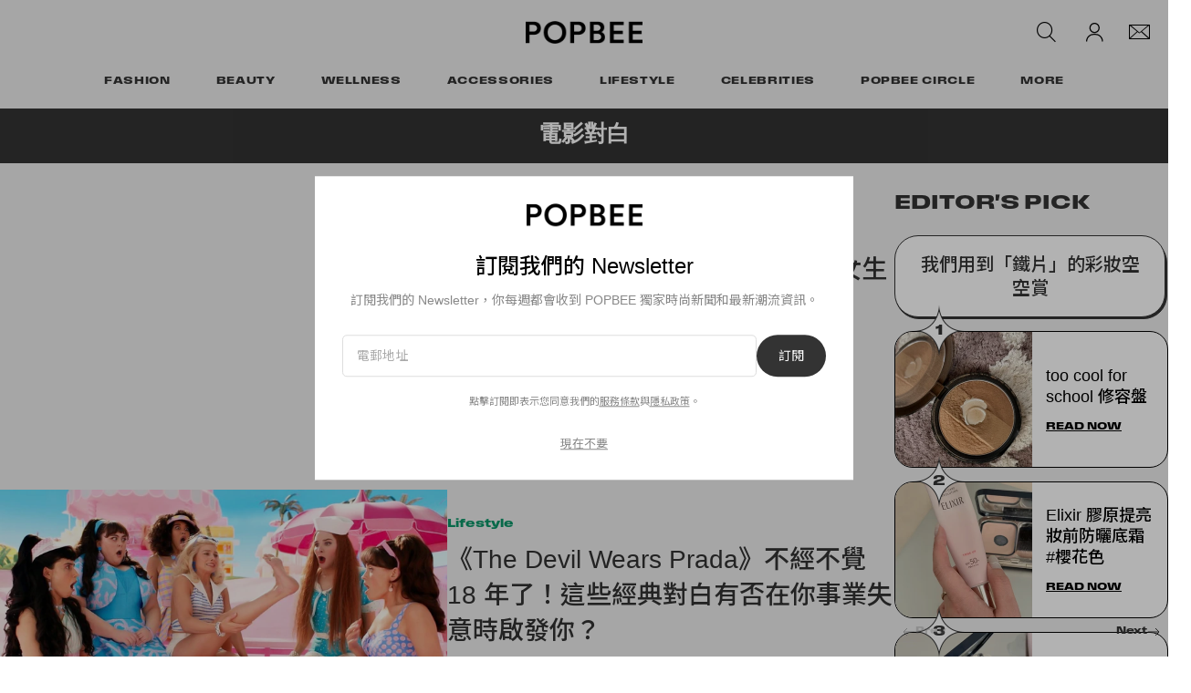

--- FILE ---
content_type: text/html; charset=utf-8
request_url: https://www.google.com/recaptcha/api2/aframe
body_size: 266
content:
<!DOCTYPE HTML><html><head><meta http-equiv="content-type" content="text/html; charset=UTF-8"></head><body><script nonce="k16cIIEJ11gIyJERdsfIdw">/** Anti-fraud and anti-abuse applications only. See google.com/recaptcha */ try{var clients={'sodar':'https://pagead2.googlesyndication.com/pagead/sodar?'};window.addEventListener("message",function(a){try{if(a.source===window.parent){var b=JSON.parse(a.data);var c=clients[b['id']];if(c){var d=document.createElement('img');d.src=c+b['params']+'&rc='+(localStorage.getItem("rc::a")?sessionStorage.getItem("rc::b"):"");window.document.body.appendChild(d);sessionStorage.setItem("rc::e",parseInt(sessionStorage.getItem("rc::e")||0)+1);localStorage.setItem("rc::h",'1769141753469');}}}catch(b){}});window.parent.postMessage("_grecaptcha_ready", "*");}catch(b){}</script></body></html>